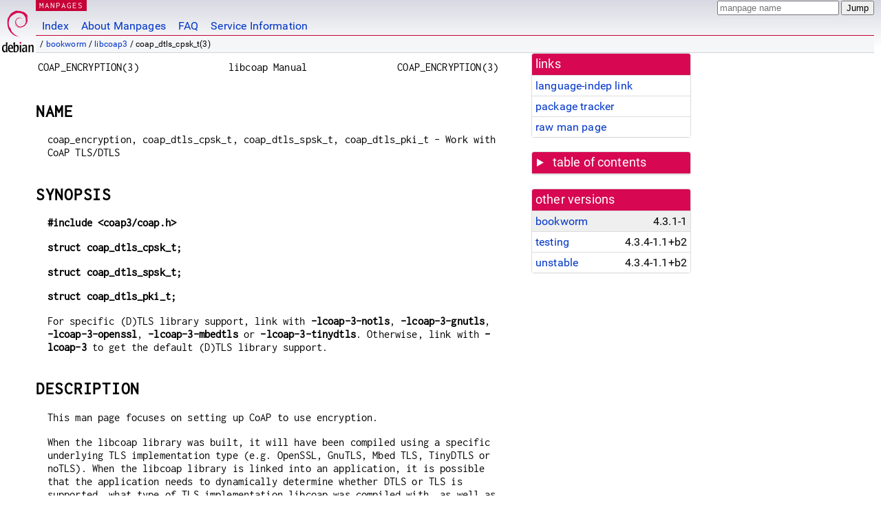

--- FILE ---
content_type: text/html; charset=utf-8
request_url: https://manpages.debian.org/bookworm/libcoap3/coap_dtls_cpsk_t.3.en.html
body_size: 14859
content:
<!DOCTYPE html>
<html lang="en">
<head>
<meta charset="UTF-8">
<meta name="viewport" content="width=device-width, initial-scale=1.0">
<title>coap_dtls_cpsk_t(3) — libcoap3 — Debian bookworm — Debian Manpages</title>
<style type="text/css">
@font-face {
  font-family: 'Inconsolata';
  src: local('Inconsolata'), url(/Inconsolata.woff2) format('woff2'), url(/Inconsolata.woff) format('woff');
  font-display: swap;
}

@font-face {
  font-family: 'Roboto';
  font-style: normal;
  font-weight: 400;
  src: local('Roboto'), local('Roboto Regular'), local('Roboto-Regular'), url(/Roboto-Regular.woff2) format('woff2'), url(/Roboto-Regular.woff) format('woff');
  font-display: swap;
}

body {
	color: #000;
	background-color: white;
	background-image: linear-gradient(to bottom, #d7d9e2, #fff 70px);
	background-position: 0 0;
	background-repeat: repeat-x;
	font-family: sans-serif;
	font-size: 100%;
	line-height: 1.2;
	letter-spacing: 0.15px;
	margin: 0;
	padding: 0;
}

#header {
	padding: 0 10px 0 52px;
}

#logo {
	position: absolute;
	top: 0;
	left: 0;
	border-left: 1px solid transparent;
	border-right: 1px solid transparent;
	border-bottom: 1px solid transparent;
	width: 50px;
	height: 5.07em;
	min-height: 65px;
}

#logo a {
	display: block;
	height: 100%;
}

#logo img {
	margin-top: 5px;
	position: absolute;
	bottom: 0.3em;
	overflow: auto;
	border: 0;
}

p.section {
	margin: 0;
	padding: 0 5px 0 5px;
	font-size: 13px;
	line-height: 16px;
	color: white;
	letter-spacing: 0.08em;
	position: absolute;
	top: 0px;
	left: 52px;
	background-color: #c70036;
}

p.section a {
	color: white;
	text-decoration: none;
}

.hidecss {
	display: none;
}

#searchbox {
	text-align:left;
	line-height: 1;
	margin: 0 10px 0 0.5em;
	padding: 1px 0 1px 0;
	position: absolute;
	top: 0;
	right: 0;
	font-size: .75em;
}

#navbar {
	border-bottom: 1px solid #c70036;
}

#navbar ul {
	margin: 0;
	padding: 0;
	overflow: hidden;
}

#navbar li {
	list-style: none;
	float: left;
}

#navbar a {
	display: block;
	padding: 1.75em .5em .25em .5em;
	color: #0035c7;
	text-decoration: none;
	border-left: 1px solid transparent;
	border-right: 1px solid transparent;
}

#navbar a:hover
, #navbar a:visited:hover {
	background-color: #f5f6f7;
	border-left: 1px solid  #d2d3d7;
	border-right: 1px solid #d2d3d7;
	text-decoration: underline;
}

a:link {
	color: #0035c7;
}

a:visited {
	color: #54638c;
}

#breadcrumbs {
	line-height: 2;
	min-height: 20px;
	margin: 0;
	padding: 0;
	font-size: 0.75em;
	background-color: #f5f6f7;
	border-bottom: 1px solid #d2d3d7;
}

#breadcrumbs:before {
	margin-left: 0.5em;
	margin-right: 0.5em;
}

#content {
    margin: 0 10px 0 52px;
    display: flex;
    flex-direction: row;
    word-wrap: break-word;
}

.paneljump {
    background-color: #d70751;
    padding: 0.5em;
    border-radius: 3px;
    margin-right: .5em;
    display: none;
}

.paneljump a,
.paneljump a:visited,
.paneljump a:hover,
.paneljump a:focus {
    color: white;
}

@media all and (max-width: 800px) {
    #content {
	flex-direction: column;
	margin: 0.5em;
    }
    .paneljump {
	display: block;
    }
}

.panels {
    display: block;
    order: 2;
}

.maincontent {
    width: 100%;
    max-width: 80ch;
    order: 1;
}

.mandoc {
    font-family: monospace;
    font-size: 1.04rem;
}

.mandoc pre {
    white-space: pre-wrap;
}

#footer {
	border: 1px solid #dfdfe0;
	border-left: 0;
	border-right: 0;
	background-color: #f5f6f7;
	padding: 1em;
	margin: 1em 10px 0 52px;
	font-size: 0.75em;
	line-height: 1.5em;
}

hr {
	border-top: 1px solid #d2d3d7;
	border-bottom: 1px solid white;
	border-left: 0;
	border-right: 0;
	margin: 1.4375em 0 1.5em 0;
	height: 0;
	background-color: #bbb;
}

#content p {
    padding-left: 1em;
}

 

a, a:hover, a:focus, a:visited {
    color: #0530D7;
    text-decoration: none;
}

 
.panel {
  padding: 15px;
  margin-bottom: 20px;
  background-color: #ffffff;
  border: 1px solid #dddddd;
  border-radius: 4px;
  -webkit-box-shadow: 0 1px 1px rgba(0, 0, 0, 0.05);
          box-shadow: 0 1px 1px rgba(0, 0, 0, 0.05);
}

.panel-heading, .panel details {
  margin: -15px -15px 0px;
  background-color: #d70751;
  border-bottom: 1px solid #dddddd;
  border-top-right-radius: 3px;
  border-top-left-radius: 3px;
}

.panel-heading, .panel summary {
  padding: 5px 5px;
  font-size: 17.5px;
  font-weight: 500;
  color: #ffffff;
  outline-style: none;
}

.panel summary {
    padding-left: 7px;
}

summary, details {
    display: block;
}

.panel details ul {
  margin: 0;
}

.panel-footer {
  padding: 5px 5px;
  margin: 15px -15px -15px;
  background-color: #f5f5f5;
  border-top: 1px solid #dddddd;
  border-bottom-right-radius: 3px;
  border-bottom-left-radius: 3px;
}
.panel-info {
  border-color: #bce8f1;
}

.panel-info .panel-heading {
  color: #3a87ad;
  background-color: #d9edf7;
  border-color: #bce8f1;
}


.list-group {
  padding-left: 0;
  margin-bottom: 20px;
  background-color: #ffffff;
}

.list-group-item {
  position: relative;
  display: block;
  padding: 5px 5px 5px 5px;
  margin-bottom: -1px;
  border: 1px solid #dddddd;
}

.list-group-item > .list-item-key {
  min-width: 27%;
  display: inline-block;
}
.list-group-item > .list-item-key.versions-repository {
  min-width: 40%;
}
.list-group-item > .list-item-key.versioned-links-version {
  min-width: 40%
}


.versioned-links-icon {
  margin-right: 2px;
}
.versioned-links-icon a {
  color: black;
}
.versioned-links-icon a:hover {
  color: blue;
}
.versioned-links-icon-inactive {
  opacity: 0.5;
}

.list-group-item:first-child {
  border-top-right-radius: 4px;
  border-top-left-radius: 4px;
}

.list-group-item:last-child {
  margin-bottom: 0;
  border-bottom-right-radius: 4px;
  border-bottom-left-radius: 4px;
}

.list-group-item-heading {
  margin-top: 0;
  margin-bottom: 5px;
}

.list-group-item-text {
  margin-bottom: 0;
  line-height: 1.3;
}

.list-group-item:hover {
  background-color: #f5f5f5;
}

.list-group-item.active a {
  z-index: 2;
}

.list-group-item.active {
  background-color: #efefef;
}

.list-group-flush {
  margin: 15px -15px -15px;
}
.panel .list-group-flush {
  margin-top: -1px;
}

.list-group-flush .list-group-item {
  border-width: 1px 0;
}

.list-group-flush .list-group-item:first-child {
  border-top-right-radius: 0;
  border-top-left-radius: 0;
}

.list-group-flush .list-group-item:last-child {
  border-bottom: 0;
}

 

.panel {
float: right;
clear: right;
min-width: 200px;
}

.toc {
     
    width: 200px;
}

.toc li {
    font-size: 98%;
    letter-spacing: 0.02em;
    display: flex;
}

.otherversions {
     
    width: 200px;
}

.otherversions li,
.otherlangs li {
    display: flex;
}

.otherversions a,
.otherlangs a {
    flex-shrink: 0;
}

.pkgversion,
.pkgname,
.toc a {
    text-overflow: ellipsis;
    overflow: hidden;
    white-space: nowrap;
}

.pkgversion,
.pkgname {
    margin-left: auto;
    padding-left: 1em;
}

 

.mandoc {
     
    overflow: hidden;
    margin-top: .5em;
    margin-right: 45px;
}
table.head, table.foot {
    width: 100%;
}
.head-vol {
    text-align: center;
}
.head-rtitle {
    text-align: right;
}

 
.spacer, .Pp {
    min-height: 1em;
}

pre {
    margin-left: 2em;
}

.anchor {
    margin-left: .25em;
    visibility: hidden;
}

h1:hover .anchor,
h2:hover .anchor,
h3:hover .anchor,
h4:hover .anchor,
h5:hover .anchor,
h6:hover .anchor {
    visibility: visible;
}

h1, h2, h3, h4, h5, h6 {
    letter-spacing: .07em;
    margin-top: 1.5em;
    margin-bottom: .35em;
}

h1 {
    font-size: 150%;
}

h2 {
    font-size: 125%;
}

@media print {
    #header, #footer, .panel, .anchor, .paneljump {
	display: none;
    }
    #content {
	margin: 0;
    }
    .mandoc {
	margin: 0;
    }
}

 
 

.Bd { }
.Bd-indent {	margin-left: 3.8em; }

.Bl-bullet {	list-style-type: disc;
		padding-left: 1em; }
.Bl-bullet > li { }
.Bl-dash {	list-style-type: none;
		padding-left: 0em; }
.Bl-dash > li:before {
		content: "\2014  "; }
.Bl-item {	list-style-type: none;
		padding-left: 0em; }
.Bl-item > li { }
.Bl-compact > li {
		margin-top: 0em; }

.Bl-enum {	padding-left: 2em; }
.Bl-enum > li { }
.Bl-compact > li {
		margin-top: 0em; }

.Bl-diag { }
.Bl-diag > dt {
		font-style: normal;
		font-weight: bold; }
.Bl-diag > dd {
		margin-left: 0em; }
.Bl-hang { }
.Bl-hang > dt { }
.Bl-hang > dd {
		margin-left: 5.5em; }
.Bl-inset { }
.Bl-inset > dt { }
.Bl-inset > dd {
		margin-left: 0em; }
.Bl-ohang { }
.Bl-ohang > dt { }
.Bl-ohang > dd {
		margin-left: 0em; }
.Bl-tag {	margin-left: 5.5em; }
.Bl-tag > dt {
		float: left;
		margin-top: 0em;
		margin-left: -5.5em;
		padding-right: 1.2em;
		vertical-align: top; }
.Bl-tag > dd {
		clear: both;
		width: 100%;
		margin-top: 0em;
		margin-left: 0em;
		vertical-align: top;
		overflow: auto; }
.Bl-compact > dt {
		margin-top: 0em; }

.Bl-column { }
.Bl-column > tbody > tr { }
.Bl-column > tbody > tr > td {
		margin-top: 1em; }
.Bl-compact > tbody > tr > td {
		margin-top: 0em; }

.Rs {		font-style: normal;
		font-weight: normal; }
.RsA { }
.RsB {		font-style: italic;
		font-weight: normal; }
.RsC { }
.RsD { }
.RsI {		font-style: italic;
		font-weight: normal; }
.RsJ {		font-style: italic;
		font-weight: normal; }
.RsN { }
.RsO { }
.RsP { }
.RsQ { }
.RsR { }
.RsT {		text-decoration: underline; }
.RsU { }
.RsV { }

.eqn { }
.tbl { }

.HP {		margin-left: 3.8em;
		text-indent: -3.8em; }

 

table.Nm { }
code.Nm {	font-style: normal;
		font-weight: bold;
		font-family: inherit; }
.Fl {		font-style: normal;
		font-weight: bold;
		font-family: inherit; }
.Cm {		font-style: normal;
		font-weight: bold;
		font-family: inherit; }
.Ar {		font-style: italic;
		font-weight: normal; }
.Op {		display: inline; }
.Ic {		font-style: normal;
		font-weight: bold;
		font-family: inherit; }
.Ev {		font-style: normal;
		font-weight: normal;
		font-family: monospace; }
.Pa {		font-style: italic;
		font-weight: normal; }

 

.Lb { }
code.In {	font-style: normal;
		font-weight: bold;
		font-family: inherit; }
a.In { }
.Fd {		font-style: normal;
		font-weight: bold;
		font-family: inherit; }
.Ft {		font-style: italic;
		font-weight: normal; }
.Fn {		font-style: normal;
		font-weight: bold;
		font-family: inherit; }
.Fa {		font-style: italic;
		font-weight: normal; }
.Vt {		font-style: italic;
		font-weight: normal; }
.Va {		font-style: italic;
		font-weight: normal; }
.Dv {		font-style: normal;
		font-weight: normal;
		font-family: monospace; }
.Er {		font-style: normal;
		font-weight: normal;
		font-family: monospace; }

 

.An { }
.Lk { }
.Mt { }
.Cd {		font-style: normal;
		font-weight: bold;
		font-family: inherit; }
.Ad {		font-style: italic;
		font-weight: normal; }
.Ms {		font-style: normal;
		font-weight: bold; }
.St { }
.Ux { }

 

.Bf {		display: inline; }
.No {		font-style: normal;
		font-weight: normal; }
.Em {		font-style: italic;
		font-weight: normal; }
.Sy {		font-style: normal;
		font-weight: bold; }
.Li {		font-style: normal;
		font-weight: normal;
		font-family: monospace; }
body {
  font-family: 'Roboto', sans-serif;
}

.mandoc, .mandoc pre, .mandoc code, p.section {
  font-family: 'Inconsolata', monospace;
}

</style>
<link rel="search" title="Debian manpages" type="application/opensearchdescription+xml" href="/opensearch.xml">
</head>
<body>
<div id="header">
   <div id="upperheader">
   <div id="logo">
  <a href="https://www.debian.org/" title="Debian Home"><img src="/openlogo-50.svg" alt="Debian" width="50" height="61"></a>
  </div>
  <p class="section"><a href="/">MANPAGES</a></p>
  <div id="searchbox">
    <form action="https://dyn.manpages.debian.org/jump" method="get">
      <input type="hidden" name="suite" value="bookworm">
      <input type="hidden" name="binarypkg" value="libcoap3">
      <input type="hidden" name="section" value="3">
      <input type="hidden" name="language" value="en">
      <input type="text" name="q" placeholder="manpage name" required>
      <input type="submit" value="Jump">
    </form>
  </div>
 </div>
<div id="navbar">
<p class="hidecss"><a href="#content">Skip Quicknav</a></p>
<ul>
   <li><a href="/">Index</a></li>
   <li><a href="/about.html">About Manpages</a></li>
   <li><a href="/faq.html">FAQ</a></li>
   <li><a href="https://wiki.debian.org/manpages.debian.org">Service Information</a></li>
</ul>
</div>
   <p id="breadcrumbs">&nbsp;
     
     &#x2F; <a href="/contents-bookworm.html">bookworm</a>
     
     
     
     &#x2F; <a href="/bookworm/libcoap3/index.html">libcoap3</a>
     
     
     
     &#x2F; coap_dtls_cpsk_t(3)
     
     </p>
</div>
<div id="content">


<div class="panels" id="panels">
<div class="panel" role="complementary">
<div class="panel-heading" role="heading">
links
</div>
<div class="panel-body">
<ul class="list-group list-group-flush">
<li class="list-group-item">
<a href="/bookworm/libcoap3/coap_dtls_cpsk_t.3">language-indep link</a>
</li>
<li class="list-group-item">
<a href="https://tracker.debian.org/pkg/libcoap3">package tracker</a>
</li>
<li class="list-group-item">
<a href="/bookworm/libcoap3/coap_dtls_cpsk_t.3.en.gz">raw man page</a>
</li>
</ul>
</div>
</div>

<div class="panel toc" role="complementary" style="padding-bottom: 0">
<details>
<summary>
table of contents
</summary>
<div class="panel-body">
<ul class="list-group list-group-flush">

<li class="list-group-item">
  <a class="toclink" href="#NAME" title="NAME">NAME</a>
</li>

<li class="list-group-item">
  <a class="toclink" href="#SYNOPSIS" title="SYNOPSIS">SYNOPSIS</a>
</li>

<li class="list-group-item">
  <a class="toclink" href="#DESCRIPTION" title="DESCRIPTION">DESCRIPTION</a>
</li>

<li class="list-group-item">
  <a class="toclink" href="#PSK_CLIENT_INFORMATION" title="PSK CLIENT INFORMATION">PSK CLIENT INFORMATION</a>
</li>

<li class="list-group-item">
  <a class="toclink" href="#PSK_SERVER_INFORMATION" title="PSK SERVER INFORMATION">PSK SERVER INFORMATION</a>
</li>

<li class="list-group-item">
  <a class="toclink" href="#PKI/RPK_CLIENT_AND_SERVER_INFORMATION" title="PKI/RPK CLIENT AND SERVER INFORMATION">PKI/RPK CLIENT AND SERVER INFORMATION</a>
</li>

<li class="list-group-item">
  <a class="toclink" href="#EXAMPLES" title="EXAMPLES">EXAMPLES</a>
</li>

<li class="list-group-item">
  <a class="toclink" href="#SEE_ALSO" title="SEE ALSO">SEE ALSO</a>
</li>

<li class="list-group-item">
  <a class="toclink" href="#FURTHER_INFORMATION" title="FURTHER INFORMATION">FURTHER INFORMATION</a>
</li>

<li class="list-group-item">
  <a class="toclink" href="#BUGS" title="BUGS">BUGS</a>
</li>

<li class="list-group-item">
  <a class="toclink" href="#AUTHORS" title="AUTHORS">AUTHORS</a>
</li>

</ul>
</div>
</details>
</div>

<div class="panel otherversions" role="complementary">
<div class="panel-heading" role="heading">
other versions
</div>
<div class="panel-body">
<ul class="list-group list-group-flush">

<li class="list-group-item active">
<a href="/bookworm/libcoap3/coap_dtls_cpsk_t.3.en.html">bookworm</a> <span class="pkgversion" title="4.3.1-1">4.3.1-1</span>
</li>

<li class="list-group-item">
<a href="/testing/libcoap3t64/coap_dtls_cpsk_t.3.en.html">testing</a> <span class="pkgversion" title="4.3.4-1.1&#43;b2">4.3.4-1.1&#43;b2</span>
</li>

<li class="list-group-item">
<a href="/unstable/libcoap3t64/coap_dtls_cpsk_t.3.en.html">unstable</a> <span class="pkgversion" title="4.3.4-1.1&#43;b2">4.3.4-1.1&#43;b2</span>
</li>

</ul>
</div>
</div>






</div>

<div class="maincontent">
<p class="paneljump"><a href="#panels">Scroll to navigation</a></p>
<div class="mandoc">
<table class="head">
  <tbody><tr>
    <td class="head-ltitle">COAP_ENCRYPTION(3)</td>
    <td class="head-vol">libcoap Manual</td>
    <td class="head-rtitle">COAP_ENCRYPTION(3)</td>
  </tr>
</tbody></table>
<div class="manual-text">
<section class="Sh">
<h1 class="Sh" id="NAME">NAME<a class="anchor" href="#NAME">¶</a></h1>
<p class="Pp">coap_encryption, coap_dtls_cpsk_t, coap_dtls_spsk_t,
    coap_dtls_pki_t - Work with CoAP TLS/DTLS</p>
</section>
<section class="Sh">
<h1 class="Sh" id="SYNOPSIS">SYNOPSIS<a class="anchor" href="#SYNOPSIS">¶</a></h1>
<p class="Pp"><b>#include &lt;coap3/coap.h&gt;</b></p>
<p class="Pp"><b>struct coap_dtls_cpsk_t;</b></p>
<p class="Pp"><b>struct coap_dtls_spsk_t;</b></p>
<p class="Pp"><b>struct coap_dtls_pki_t;</b></p>
<p class="Pp">For specific (D)TLS library support, link with
    <b>-lcoap-3-notls</b>, <b>-lcoap-3-gnutls</b>, <b>-lcoap-3-openssl</b>,
    <b>-lcoap-3-mbedtls</b> or <b>-lcoap-3-tinydtls</b>. Otherwise, link with
    <b>-lcoap-3</b> to get the default (D)TLS library support.</p>
</section>
<section class="Sh">
<h1 class="Sh" id="DESCRIPTION">DESCRIPTION<a class="anchor" href="#DESCRIPTION">¶</a></h1>
<p class="Pp">This man page focuses on setting up CoAP to use encryption.</p>
<p class="Pp">When the libcoap library was built, it will have been compiled
    using a specific underlying TLS implementation type (e.g. OpenSSL, GnuTLS,
    Mbed TLS, TinyDTLS or noTLS). When the libcoap library is linked into an
    application, it is possible that the application needs to dynamically
    determine whether DTLS or TLS is supported, what type of TLS implementation
    libcoap was compiled with, as well as detect what is the version of the
    currently loaded TLS library.</p>
<p class="Pp"><b>NOTE:</b> If OpenSSL is being used, then the minimum supported
    OpenSSL library version is 1.1.0.</p>
<p class="Pp"><b>NOTE:</b> If GnuTLS is being used, then the minimum GnuTLS
    library version is 3.3.0.</p>
<p class="Pp"><b>NOTE:</b> If Mbed TLS is being used, then the minimum Mbed TLS
    library version is 2.7.10.</p>
<p class="Pp"><b>NOTE:</b> If GnuTLS is going to interoperate with TinyDTLS,
    then a minimum revision of GnuTLS 3.5.5 which supports CCM algorithms is
    required by TinyDTLS as TinyDTLS currently only supports CCM.</p>
<p class="Pp"><b>NOTE:</b> For Raw Public Key support, GnuTLS library version
    must be 3.6.6 or later. TinyDTLS only supports
    TLS_ECDHE_ECDSA_WITH_AES_128_CCM_8, curve secp256r1 and hash SHA-256. There
    currently is no OpenSSL or Mbed TLS RPK support (respective library
    limitations).</p>
<p class="Pp">Network traffic can be un-encrypted or encrypted with libcoap if
    there is an underlying TLS library.</p>
<p class="Pp">If TLS is going to be used for encrypting the network traffic,
    then the TLS information for Pre-Shared Keys (PSK), Public Key
    Infrastructure (PKI) or Raw Public Key (RPK) needs to be configured before
    any network traffic starts to flow. For Servers, this has to be done before
    the Endpoint is created, for Clients, this is done during the Client Session
    set up.</p>
<p class="Pp">For Servers, all the encryption information is held internally by
    the TLS Context level and the CoAP Context level as the Server is listening
    for new incoming traffic based on the Endpoint definition. The TLS and CoAP
    session will not get built until the new traffic starts, which is done by
    the libcoap library, with the session having a reference count of 1.</p>
<p class="Pp">For Clients, all the encryption information will be held
    internally by the TLS Context and/or TLS Session level and internally by the
    CoAP Session level.</p>
<p class="Pp">In principle the set-up sequence for CoAP Servers looks like</p>
<p class="Pp"></p>
<div class="Bd-indent">
<pre>coap_new_context()
coap_context_set_pki_root_cas() - if the root CAs need to be updated and PKI
coap_context_set_pki() and/or coap_context_set_psk2() - if encryption is required
coap_new_endpoint()</pre>
</div>
<p class="Pp">Multiple endpoints can be set up per Context, each listening for a
    new traffic flow with different TCP/UDP protocols, TLS protocols, port
    numbers etc. When a new traffic flow is started, then the CoAP library will
    create and start a new server session.</p>
<p class="Pp">In principle the set-up sequence for CoAP Clients looks like</p>
<p class="Pp"></p>
<div class="Bd-indent">
<pre>coap_new_context()
coap_context_set_pki_root_cas() - if the root CAs need to be updated and PKI
coap_new_client_session(), coap_new_client_session_pki() or coap_new_client_session_psk2()</pre>
</div>
<p class="Pp">Multiple client sessions are supported per Context.</p>
<p class="Pp">Due to the nature of TLS, there are Callbacks that are invoked as
    the TLS session negotiates encryption algorithms, encryption keys etc. Where
    possible, the CoAP layer handles all this automatically based on different
    configuration options passed in by the coap_context_set_pki(),
    coap_new_client_session_pki(), coap_context_set_psk2() and
    coap_new_client_session_psk2() functions.</p>
</section>
<section class="Sh">
<h1 class="Sh" id="PSK_CLIENT_INFORMATION">PSK CLIENT INFORMATION<a class="anchor" href="#PSK_CLIENT_INFORMATION">¶</a></h1>
<p class="Pp">For Client PSK setup, the required information needs to be
    provided in the setup calls with optional application callbacks defined to
    update the Identity and PSK. Initially, the Client has to provide an
    Identity and a Pre-Shared Key.</p>
<p class="Pp">Libcoap will put the Identity and Pre-Shared Key as appropriate
    into the TLS environment.</p>
<p class="Pp"><b>SECTION: PSK Client: coap_dtls_cpsk_t</b></p>
<p class="Pp"></p>
<div class="Bd-indent">
<pre>typedef struct coap_dtls_cpsk_t {
<br/>
  uint8_t version; /** Set to COAP_DTLS_CPSK_SETUP_VERSION
<br/>
                       to support the version of the struct */
<br/>
  /* Options to enable different TLS functionality in libcoap */
<br/>
  uint8_t reserved[7];             /* Reserved - must be set to 0 for
<br/>
                                      future compatibility */
<br/>
  /** Identity Hint check callback function.
<br/>
   * If not NULL, is called when the Identity Hint (TLS1.2 or earlier) is
<br/>
   * provided by the server.
<br/>
   * The appropriate Identity and Pre-Shared Key to use can then be returned.
<br/>
   */
<br/>
  coap_dtls_ih_callback_t validate_ih_call_back;
<br/>
  void *ih_call_back_arg;  /* Passed in to the Identity Hint callback
<br/>
                              function */
<br/>
  char* client_sni;    /*  If not NULL, SNI to use in client TLS setup.
<br/>
                           Owned by the client app and must remain valid
<br/>
                           during the call to coap_new_client_session_pki().
<br/>
                           Note: Not supported by TinyDTLS. */
<br/>
  coap_dtls_cpsk_info_t psk_info;  /* Client PSK definition */
} coap_dtls_cpsk_t;</pre>
</div>
<p class="Pp">More detailed explanation of the coap_dtls_cpsk_t structure
    follows.</p>
<p class="Pp"><b>WARNING</b>: For all the parameter definitions that are
    pointers to other locations, these locations must remain valid during the
    lifetime of all the underlying TLS sessions that are, or will get created
    based on this PSK definition.</p>
<p class="Pp"><b>SECTION: PSK Client: coap_dtls_cpsk_t: Version</b></p>
<p class="Pp"></p>
<div class="Bd-indent">
<pre>#define COAP_DTLS_CPSK_SETUP_VERSION 1 /**&lt; Latest CPSK setup version */</pre>
</div>
<p class="Pp"><b>version</b> is set to COAP_DTLS_CPSK_SETUP_VERSION. This will
    then allow support for different versions of the coap_dtls_cpsk_t structure
    in the future.</p>
<p class="Pp"><b>SECTION: PSK Client: coap_dtls_cpsk_t: Reserved</b></p>
<p class="Pp"><b>reserved</b> All must be set to 0. Future functionality updates
    will make use of these reserved definitions.</p>
<p class="Pp"><b>SECTION: PSK Client: coap_dtls_cpsk_t: Identity Hint
    Callback</b></p>
<p class="Pp"></p>
<div class="Bd-indent">
<pre>/**
<br/>
 * Identity Hint Validation callback that can be set up by
<br/>
 * coap_new_client_session_psk2().
<br/>
 * Invoked when libcoap has done the validation checks at the TLS level,
<br/>
 * but the application needs to check that the Identity Hint is allowed, and
<br/>
 * needs to use the appropriate PSK information for the (D)TLS session.
<br/>
 * Note: Identity Hint is not supported in (D)TLS1.3.
<br/>
 *
<br/>
 * @param hint  The server provided Identity Hint
<br/>
 * @param coap_session  The CoAP session associated with the Identity Hint
<br/>
 * @param arg  The same as was passed into coap_new_client_session_psk2()
<br/>
 *             in setup_data-&gt;ih_call_back_arg
<br/>
 *
<br/>
 * @return New coap_dtls_cpsk_info_t object or @c NULL on error.
<br/>
 */
typedef const coap_dtls_cpsk_info_t *(*coap_dtls_ih_callback_t)(
<br/>
                                coap_str_const_t *hint,
<br/>
                                coap_session_t *coap_session,
<br/>
                                void *arg);</pre>
</div>
<p class="Pp"><b>validate_ih_call_back</b> points to an application provided
    Identity Hint callback function or NULL. The application can make use of
    this Identity Hint information to decide what Identity and Pre-Shared Key
    should be used for this session. The Callback returns the new
    coap_dtls_cpsk_info_t on success, or NULL if the Identity Hint is
    unacceptable.</p>
<p class="Pp"><b>NOTE:</b> The Server may not provide a hint, or a zero length
    hint to indicate there is no hint. In this case the initially provided
    Identity and Pre-Shared Key should be used.</p>
<p class="Pp"><b>ih_call_back_arg</b> points to a user defined set of data that
    will get passed in to the validate_ih_call_back() function’s arg
    parameter and can be used by that function. An example would be a set of
    Identity Hints that map into new Identity / Pre-Shared Key to use.</p>
<p class="Pp"><b>SECTION: PSK Client: coap_dtls_cpsk_t: Subject Name Indicator
    (SNI) Definition</b></p>
<p class="Pp"><b>client_sni</b> points to the SNI name that will be added in as
    a TLS extension, if not NULL. This typically is the DNS name of the server
    that the client is trying to contact. The server is then able to decide,
    based on the name in the SNI extension, whether, for example, a different
    Hint and/or Pre-Shared Key is to be used.</p>
<p class="Pp">Note: Not supported by TinyDTLS.</p>
<p class="Pp"><b>SECTION: PSK Client: coap_dtls_cpsk_t: PSK Client
    Definitions</b></p>
<p class="Pp"></p>
<div class="Bd-indent">
<pre>typedef struct coap_dtls_cpsk_info_t {
<br/>
  coap_bin_const_t identity; /* The Identity */
<br/>
  coap_bin_const_t key;      /* The Pre-Shared Key */
} coap_dtls_cpsk_info_t;</pre>
</div>
<p class="Pp"><b>identity</b> defines the Identity to use.</p>
<p class="Pp"><b>key</b> defines the Pre-Shared Key to use</p>
</section>
<section class="Sh">
<h1 class="Sh" id="PSK_SERVER_INFORMATION">PSK SERVER INFORMATION<a class="anchor" href="#PSK_SERVER_INFORMATION">¶</a></h1>
<p class="Pp">For PSK setup, the required information needs to be provided in
    the setup calls with optional application Callbacks defined to update the
    Identity Hint and Pre-SHared Key. Initially, the Server has to provided with
    an (optional) Identity Hint and a (required) Pre-Shared Key.</p>
<p class="Pp">Libcoap will put the Hint and Pre-Shared Key as appropriate into
    the TLS environment.</p>
<p class="Pp"><b>SECTION: PSK Server: coap_dtls_spsk_t</b></p>
<p class="Pp"></p>
<div class="Bd-indent">
<pre>typedef struct coap_dtls_spsk_t {
<br/>
  uint8_t version; /** Set to COAP_DTLS_SPSK_SETUP_VERSION
<br/>
                       to support the version of the struct */
<br/>
  /* Options to enable different TLS functionality in libcoap */
<br/>
  uint8_t reserved[7];             /* Reserved - must be set to 0 for
<br/>
                                      future compatibility */
<br/>
  /** Identity check callback function.
<br/>
   * If not @p NULL, is called when the Identity is provided by the client.
<br/>
   *  The appropriate Pre-Shared Key to use can then be returned.
<br/>
   */
<br/>
  coap_dtls_id_callback_t validate_id_call_back;
<br/>
  void *id_call_back_arg;  /* Passed in to the Identity callback function */
<br/>
  /** SNI check callback function.
<br/>
   * If not @p NULL, called if the SNI is not previously seen and exexuted
<br/>
   * prior to sending an Identity Hint back to the client so that the
<br/>
   * appropriate PSK information can be used based on the requesting SNI.
<br/>
   */
<br/>
  coap_dtls_psk_sni_callback_t validate_sni_call_back;
<br/>
  void *sni_call_back_arg;  /* Passed in to the SNI callback function */
<br/>
  coap_dtls_spsk_info_t psk_info;  /* Server PSK definition */
} coap_dtls_spsk_t;</pre>
</div>
<p class="Pp">More detailed explanation of the coap_dtls_spsk_t structure
    follows.</p>
<p class="Pp"><b>WARNING</b>: For all the parameter definitions that are
    pointers to other locations, these locations must remain valid during the
    lifetime of all the underlying TLS sessions that are, or will get created
    based on this PSK definition.</p>
<p class="Pp"><b>SECTION: PSK Server: coap_dtls_spsk_t: Version</b></p>
<p class="Pp"></p>
<div class="Bd-indent">
<pre>#define COAP_DTLS_SPSK_SETUP_VERSION 1 /**&lt; Latest SPSK setup version */</pre>
</div>
<p class="Pp"><b>version</b> is set to COAP_DTLS_SPSK_SETUP_VERSION. This will
    then allow support for different versions of the coap_dtls_spsk_t structure
    in the future.</p>
<p class="Pp"><b>SECTION: PSK Server: coap_dtls_spsk_t: Reserved</b></p>
<p class="Pp"><b>reserved</b> All must be set to 0. Future functionality updates
    will make use of these reserved definitions.</p>
<p class="Pp"><b>SECTION: PSK Server: coap_dtls_spsk_t: Identity Validation
    Callback</b></p>
<p class="Pp"></p>
<div class="Bd-indent">
<pre>/**
<br/>
 * Identity Validation callback that can be set up by
<br/>
 * coap_context_set_psk2().
<br/>
 * Invoked when libcoap has done the validation checks at the TLS level,
<br/>
 * but the application needs to check that the Identity is allowed, and
<br/>
 * needs to use the appropriate Pre-Shared Key for the (D)TLS session.
<br/>
 *
<br/>
 * @param identity  The client provided Identity (should be NULL terminated)
<br/>
 * @param coap_session  The CoAP session associated with the Identity Hint
<br/>
 * @param arg  The same as was passed into coap_context_set_psk2()
<br/>
 *             in setup_data-&gt;id_call_back_arg
<br/>
 *
<br/>
 * @return New coap_bin_const_t Pre-Shared Key object or @c NULL on error.
<br/>
 */
typedef const coap_bin_const_t *(*coap_dtls_id_callback_t)(
<br/>
                                 coap_bin_const_t *identity,
<br/>
                                 coap_session_t *coap_session,
<br/>
                                 void *arg);</pre>
</div>
<p class="Pp"><b>WARNING:</b> If both <b>validate_id_call_back</b> and
    <b>validate_sni_call_back</b> are defined, validate_id_call_back() is
    invoked after validate_sni_call_back(), and so if the Pre-Shared Key is
    changed in validate_sni_call_back(), validate_id_call_back() needs to be
    sure that the appropriate Pre-Shared Key is provided.</p>
<p class="Pp"><b>validate_id_call_back</b> points to an application provided
    Identity callback function or NULL. The application can make use of this
    Identity information to decide what PSK should be used for this session. The
    Callback returns the new coap_bin_const_t Pre-Shared Key on success, or NULL
    if the Identity is unacceptable.</p>
<p class="Pp"><b>NOTE:</b> The Client may be using a binary Identity that
    contains an embedded zero. However OpenSSL and GnuTLS do not currently
    support this.</p>
<p class="Pp"><b>id_call_back_arg</b> points to a user defined set of data that
    will get passed in to the validate_id_call_back() function and can be used
    by that function. An example would be a set of Identities that map into new
    Pre-Shared Keys to use.</p>
<p class="Pp"><b>SECTION: PSK Server: coap_dtls_spsk_t: Subject Name Identifier
    (SNI) Callback</b></p>
<p class="Pp"></p>
<div class="Bd-indent">
<pre>/**
<br/>
 * PSK SNI callback that can be set up by coap_context_set_psk2().
<br/>
 * Invoked when libcoap has done the validation checks at the TLS level,
<br/>
 * but the application needs to check that the SNI is allowed, and needs
<br/>
 * to use the appropriate PSK information for the (D)TLS session.
<br/>
 *
<br/>
 * @param sni  The client provided SNI
<br/>
 * @param coap_session  The CoAP session associated with the SNI
<br/>
 * @param arg  The same as was passed into coap_new_client_session_psk2()
<br/>
 *             in setup_data-&gt;sni_call_back_arg
<br/>
 *
<br/>
 * @return New coap_dtls_spsk_info_t object or @c NULL on error.
<br/>
 */
typedef const coap_dtls_spsk_info_t *(*coap_dtls_psk_sni_callback_t)(
<br/>
                                 const char *sni,
<br/>
                                 coap_session_t *coap_session,
<br/>
                                 void *arg);</pre>
</div>
<p class="Pp"><b>validate_sni_call_back</b> points to an application provided
    SNI callback checking function or NULL. The application can make use of this
    SNI information to decide whether the SNI is valid, and hence what new Hint
    and Pre-Shared Key to use. Thus it is possible for the coap server to host
    multiple domains with different Hints and PSKs allocated to each SNI domain.
    The Callback returns a coap_dtls_spsk_info_t pointer to the Hint and
    Pre-Shared Key to use for this SNI, or NULL if the connection is to get
    rejected. Libcoap remembers the association between a specific SNI and Hint
    Pre-Shared Key set and will only invoke this callback if the SNI is
  unknown.</p>
<p class="Pp">Note: Not supported by TinyDTLS.</p>
<p class="Pp"><b>sni_call_back_arg</b> points to a user defined set of data that
    will get passed in to the validate_sni_call_back() function and can be used
    by that function. An example would be a set of SNIs that are allowed with
    their matching Hint + Pre-Shared Key sets.</p>
<p class="Pp"><b>SECTION: PSK Server: coap_dtls_spsk_t: PSK Information
    Definitions</b></p>
<p class="Pp"></p>
<div class="Bd-indent">
<pre>typedef struct coap_dtls_spsk_info_t {
<br/>
  coap_bin_const_t hint; /* The identity hint to use */
<br/>
  coap_bin_const_t key;  /* The Pre-Shared Key to use */
} coap_dtls_spsk_info_t;</pre>
</div>
<p class="Pp"><b>identity</b> defines the Identity Hint to use.</p>
<p class="Pp"><b>key</b> defines the Pre-Shared Key to use</p>
</section>
<section class="Sh">
<h1 class="Sh" id="PKI/RPK_CLIENT_AND_SERVER_INFORMATION">PKI/RPK CLIENT AND SERVER INFORMATION<a class="anchor" href="#PKI/RPK_CLIENT_AND_SERVER_INFORMATION">¶</a></h1>
<p class="Pp">For PKI or RPK setup, if the libcoap PKI/RPK configuration options
    do not handle a specific requirement as defined by the available options,
    then an application defined Callback can called to do the additional
    specific checks.</p>
<p class="Pp">The information passed to this Application Callback will be the
    TLS session (as well the configuration information), but the structures
    containing this information will be different as they will be based on the
    underlying TLS library type. coap_get_tls_library_version() is provided to
    help here.</p>
<p class="Pp">Libcoap will add in the defined Certificate (or Public Key),
    Private Key and CA Certificate into the TLS environment. The CA Certificate
    is also added in to the list of valid CAs for Certificate checking.</p>
<p class="Pp">The internal Callbacks (and optionally the Application Callback)
    will then check the required information as defined in the coap_dtls_pki_t
    described below.</p>
<p class="Pp"><b>SECTION: PKI/RPK: coap_dtls_pki_t</b></p>
<p class="Pp"></p>
<div class="Bd-indent">
<pre>typedef struct coap_dtls_pki_t {
<br/>
  uint8_t version;            /* COAP_DTLS_PKI_SETUP_VERSION */
<br/>
  /* Options to enable different TLS functionality in libcoap */
<br/>
  uint8_t verify_peer_cert;         /* 1 if peer cert is to be verified */
<br/>
  uint8_t check_common_ca;          /* 1 if peer cert is to be signed by
<br/>
                                     * the same CA as the local cert */
<br/>
  uint8_t allow_self_signed;        /* 1 if self-signed certs are allowed */
<br/>
  uint8_t allow_self_signed;        /* 1 if self-signed certs are allowed.
<br/>
                                     * Ignored if check_common_ca set */
<br/>
  uint8_t allow_expired_certs;      /* 1 if expired certs are allowed */
<br/>
  uint8_t cert_chain_validation;    /* 1 if to check cert_chain_verify_depth */
<br/>
  uint8_t cert_chain_verify_depth;  /* recommended depth is 3 */
<br/>
  uint8_t check_cert_revocation;    /* 1 if revocation checks wanted */
<br/>
  uint8_t allow_no_crl;             /* 1 ignore if CRL not there */
<br/>
  uint8_t allow_expired_crl;        /* 1 if expired crl is allowed */
<br/>
  uint8_t allow_bad_md_hash;        /* 1 if unsupported MD hashes are allowed */
<br/>
  uint8_t allow_short_rsa_length;   /* 1 if small RSA keysizes are allowed */
<br/>
  uint8_t is_rpk_not_cert;          /* 1 is RPK instead of Public Certificate.
<br/>
                                     *   If set, PKI key format type cannot be
<br/>
                                     *   COAP_PKI_KEY_PEM */
<br/>
  uint8_t reserved[3];              /* Reserved - must be set to 0 for
<br/>
                                       future compatibility */
<br/>
  /** CN check callback function
<br/>
   * If not NULL, is called when the TLS connection has passed the configured
<br/>
   * TLS options above for the application to verify if the CN is valid.
<br/>
   */
<br/>
  coap_dtls_cn_callback_t validate_cn_call_back;
<br/>
  void *cn_call_back_arg;  /* Passed in to the CN callback function */
<br/>
  /** SNI check callback function
<br/>
   * If not NULL, called if the SNI is not previously seen and prior to sending
<br/>
   * a certificate set back to the client so that the appropriate certificate
<br/>
   * set can be used based on the requesting SNI.
<br/>
   */
<br/>
  coap_dtls_sni_callback_t validate_sni_call_back;
<br/>
  void *sni_call_back_arg;  /* Passed in to the SNI callback function */
<br/>
  /** Additional Security callback handler that is invoked when libcoap has
<br/>
   * done the standard, defined validation checks at the TLS level,
<br/>
   * If not NULL, called from within the TLS Client Hello connection
<br/>
   * setup.
<br/>
   */
<br/>
  coap_dtls_security_setup_t additional_tls_setup_call_back;
<br/>
  char* client_sni;       /* If not NULL, SNI to use in client TLS setup.
<br/>
                             Owned by the client app and must remain valid
<br/>
                             during the call to coap_new_client_session_pki() */
<br/>
  coap_dtls_key_t pki_key; /* PKI key definition */
} coap_dtls_pki_t;</pre>
</div>
<p class="Pp">More detailed explanation of the coap_dtls_pki_t structure
    follows.</p>
<p class="Pp"><b>WARNING</b>: For all the parameter definitions that are
    pointers to other locations, these locations must remain valid during the
    lifetime of all the underlying TLS sessions that are, or will get created
    based on this PKI/RPK definition.</p>
<p class="Pp">The first parameter in each subsection enables/disables the
    functionality, the remaining parameter(s) control what happens when the
    functionality is enabled.</p>
<p class="Pp"><b>SECTION: PKI/RPK: coap_dtls_pki_t: Version</b></p>
<p class="Pp"></p>
<div class="Bd-indent">
<pre>#define COAP_DTLS_PKI_SETUP_VERSION 1</pre>
</div>
<p class="Pp"><b>version</b> is set to COAP_DTLS_PKI_SETUP_VERSION. This will
    then allow support for different versions of the coap_dtls_pki_t structure
    in the future.</p>
<p class="Pp"><b>SECTION: PKI/RPK: coap_dtls_pki_t: Peer Certificate
    Checking</b></p>
<p class="Pp"><b>verify_peer_cert</b> Set to 1 to check that the peer’s
    certificate is valid if provided, else 0. If not set, check_common_ca,
    allow_self_signed, allow_expired_certs, cert_chain_validation,
    cert_chain_verify_depth, check_cert_revocation, allow_no_crl,
    allow_expired_crl, allow_bad_md_hash and allow_short_rsa_length settings are
    all ignored.</p>
<p class="Pp"><b>check_common_ca</b> Set to 1 to check that the CA that signed
    the peer’s certificate is the same CA that signed the local
    certificate else 0. If set to 1 and <b>verify_peer_cert</b> is set to 1,
    then for the server, a list of valid CAs are sent to client. For the client,
    the logic will check that both the client and server certificates are signed
    by the same CA.</p>
<p class="Pp"><b>allow_self_signed</b> Set to 1 to allow the peer (or any
    certificate in the certificate chain) to be a self-signed certificate, else
    0. If <b>check_common_ca</b> is set, then a self-signed certificate will not
    be allowed.</p>
<p class="Pp"><b>allow_expired_certs</b> Set to 1 to allow certificates that
    have either expired, or are not yet valid to be allowed, else 0.</p>
<p class="Pp"><b>SECTION: PKI/RPK: coap_dtls_pki_t: Certificate Chain
    Validation</b></p>
<p class="Pp"><b>cert_chain_validation</b> Set to 1 to check that the
    certificate chain is valid, else 0.</p>
<p class="Pp"><b>cert_chain_verify_depth</b> Set to the chain depth that is to
    be checked. This is the number of intermediate CAs in the chain. If set to
    0, then there can be no intermediate CA in the chain.</p>
<p class="Pp"><b>SECTION: PKI/RPK: coap_dtls_pki_t: Certificate
  Revocation</b></p>
<p class="Pp"><b>check_cert_revocation</b> Set to 1 to check whether any
    certificate in the chain has been revoked, else 0.</p>
<p class="Pp"><b>allow_no_crl</b> Set to 1 to not check any certificate that
    does not have a CRL, else 0.</p>
<p class="Pp"><b>allow_expired_crl</b> Set to 1 to allow an certificate that has
    an expired CRL definition to be valid, else 0.</p>
<p class="Pp"><b>SECTION: PKI/RPK: coap_dtls_pki_t: Other</b></p>
<p class="Pp"><b>allow_bad_md_hash</b> Set to 1 if unsupported MD hashes are
    allowed, else 0.</p>
<p class="Pp"><b>allow_short_rsa_length</b> Set to 1 if small RSA keysizes are
    allowed, else 0.</p>
<p class="Pp"><b>is_rpk_not_cert</b> Set to 1 if the Certificate is actually a
    Raw Public Key. If set, PKI key format type cannot be COAP_PKI_KEY_PEM. If
    set, check_common_ca, allow_self_signed, allow_expired_certs,
    cert_chain_validation, cert_chain_verify_depth, check_cert_revocation,
    allow_no_crl, allow_expired_crl, allow_bad_md_hash and
    allow_short_rsa_length settings are all ignored.</p>
<p class="Pp"><b>SECTION: PKI/RPK: coap_dtls_pki_t: Reserved</b></p>
<p class="Pp"><b>reserved</b> All must be set to 0. Future functionality updates
    will make use of these reserved definitions.</p>
<p class="Pp"><b>SECTION: PKI/RPK: coap_dtls_pki_t: Common Name (CN)
    Callback</b></p>
<p class="Pp"></p>
<div class="Bd-indent">
<pre>#define COAP_DTLS_RPK_CERT_CN &#34;RPK&#34;
/**
<br/>
 * CN Validation callback that can be set up by coap_context_set_pki().
<br/>
 * Invoked when libcoap has done the validation checks at the TLS level,
<br/>
 * but the application needs to check that the CN is allowed.
<br/>
 * CN is the SubjectAltName in the cert, if not present, then the leftmost
<br/>
 * Common Name (CN) component of the subject name.
<br/>
 * NOTE: If using RPK, then the Public Key does not contain a CN, but the
<br/>
 * content of COAP_DTLS_RPK_CERT_CN is presented for the @p cn parameter.
<br/>
 *
<br/>
 * @param cn  The determined CN from the certificate
<br/>
 * @param asn1_public_cert  The ASN.1 encoded (DER) X.509 certificate
<br/>
 * @param asn1_length  The ASN.1 length
<br/>
 * @param session  The coap session associated with the certificate update
<br/>
 * @param depth  Depth in cert chain.  If 0, then client cert, else a CA
<br/>
 * @param validated  TLS can find no issues if 1
<br/>
 * @param arg  The same as was passed into coap_context_set_pki()
<br/>
 *             in setup_data-&gt;cn_call_back_arg
<br/>
 *
<br/>
 * @return 1 if accepted, else 0 if to be rejected
<br/>
 */
typedef int (*coap_dtls_cn_callback_t)(const char *cn,
<br/>
             const uint8_t *asn1_public_cert,
<br/>
             size_t asn1_length,
<br/>
             coap_session_t *session,
<br/>
             unsigned int depth,
<br/>
             int validated,
<br/>
             void *arg);</pre>
</div>
<p class="Pp"><b>validate_cn_call_back</b> points to an application provided CN
    callback checking function or NULL. The application can make use of this CN
    information to decide, for example, that the CN is valid coming from a
    particular peer. The Callback returns 1 on success, 0 if the TLS connection
    is to be aborted.</p>
<p class="Pp"><b>cn_call_back_arg</b> points to a user defined set of data that
    will get passed in to the validate_cn_call_back() function and can be used
    by that function. An example would be a set of CNs that are allowed.</p>
<p class="Pp"><b>SECTION: PKI/RPK: coap_dtls_pki_t: Subject Name Identifier
    (SNI) Callback</b></p>
<p class="Pp"></p>
<div class="Bd-indent">
<pre>typedef struct coap_dtls_key_t {
<br/>
  coap_pki_key_t key_type;          /* key format type */
<br/>
  union {
<br/>
    coap_pki_key_pem_t pem;         /* for PEM file keys */
<br/>
    coap_pki_key_pem_buf_t pem_buf; /* for PEM memory keys */
<br/>
    coap_pki_key_asn1_t asn1;       /* for ASN.1 (DER) memory keys */
<br/>
    coap_pki_key_pkcs11_t pkcs11;   /* for PKCS11 keys */
<br/>
  } key;
} coap_dtls_key_t;
/**
<br/>
 * SNI Validation callback that can be set up by coap_context_set_pki().
<br/>
 * Invoked if the SNI is not previously seen and prior to sending a certificate
<br/>
 * set back to the client so that the appropriate certificate set can be used
<br/>
 * based on the requesting SNI.
<br/>
 *
<br/>
 * @param sni  The requested SNI
<br/>
 * @param arg  The same as was passed into coap_context_set_pki()
<br/>
 *             in setup_data-&gt;sni_call_back_arg
<br/>
 *
<br/>
 * @return new set of certificates to use, or NULL if SNI is to be rejected.
<br/>
 */
typedef coap_dtls_key_t *(*coap_dtls_sni_callback_t)(const char *sni,
<br/>
             void* arg);</pre>
</div>
<p class="Pp"><b>validate_sni_call_back</b> points to an application provided
    SNI callback checking function or NULL. The application can make use of this
    SNI information to decide whether the SNI is valid, and what set of
    certificates to give to the client. Thus it is possible for the coap server
    to host multiple domains with different certificates allocated to each
    domain. The Callback returns a pointer to the certificates to use for this
    SNI, or NULL if the connection it to get rejected. libcoap remembers the
    association between the SNI and Certificate set and will only invoke this
    callback if the SNI is unknown.</p>
<p class="Pp"><b>sni_call_back_arg</b> points to a user defined set of data that
    will get passed in to the validate_sni_call_back() function and can be used
    by that function. An example would be a set of SNIs that are allowed with
    their matching certificate sets.</p>
<p class="Pp"><b>SECTION: PKI/RPK: coap_dtls_pki_t: Application Additional Setup
    Callback</b></p>
<p class="Pp"></p>
<div class="Bd-indent">
<pre>/**
<br/>
 * Additional Security setup handler that can be set up by
<br/>
 * coap_context_set_pki().
<br/>
 * Invoked when libcoap has done the validation checks at the TLS level,
<br/>
 * but the application needs to do some additional checks/changes/updates.
<br/>
 *
<br/>
 * @param session The security session definition - e.g. SSL * for OpenSSL.
<br/>
 *                This will be dependent on the underlying TLS library
<br/>
 *                - see coap_get_tls_library_version()
<br/>
 * @param setup_data A structure containing setup data originally passed into
<br/>
 *                   coap_context_set_pki() or coap_new_client_session_pki().
<br/>
 * @return 1 if successful, else 0
<br/>
 */
typedef int (*coap_dtls_security_setup_t)(void *context, void* session,
<br/>
                                          coap_dtls_pki_t *setup_data);</pre>
</div>
<p class="Pp"><b>additional_tls_setup_call_back</b> points to an application
    provided callback function that will do additional checking/changes/updates
    after libcoap has done all of the configured TLS setup checking, or NULL to
    do no additional checking.</p>
<p class="Pp"><b>SECTION: PKI/RPK: coap_dtls_pki_t: Subject Name Indicator (SNI)
    Definition</b></p>
<p class="Pp"><b>client_sni</b> points to the SNI name that will be added in as
    a TLS extension, or set NULL. This typically is the DNS name of the server
    that the client is trying to contact. This is only used by a client
    application and the server is then able to decide, based on the name in the
    SNI extension, whether, for example, a different certificate should be
    provided.</p>
<p class="Pp"><b>SECTION: PKI/RPK: coap_dtls_pki_t: Key Type Definition</b></p>
<p class="Pp"></p>
<div class="Bd-indent">
<pre>typedef enum coap_pki_key_t {
<br/>
  COAP_PKI_KEY_PEM,     /* The PKI key type is PEM file */
<br/>
  COAP_PKI_KEY_ASN1,    /* The PKI key type is ASN.1 (DER) buffer */
<br/>
  COAP_PKI_KEY_PEM_BUF, /* The PKI key type is PEM buffer */
<br/>
  COAP_PKI_KEY_PKCS11,  /* The PKI key type is PKCS11 (DER) */
} coap_pki_key_t;</pre>
</div>
<p class="Pp"><b>key_type</b> defines the format that the certificates / keys
    are provided in. This can be COAP_PKI_KEY_PEM, COAP_PKI_KEY_PEM_BUF,
    COAP_PKI_KEY_ASN1 or COAP_PKI_KEY_PKCS11.</p>
<p class="Pp"><b>SECTION: PKI: coap_dtls_pki_t: PEM Key Definitions</b></p>
<p class="Pp"></p>
<div class="Bd-indent">
<pre>typedef struct coap_pki_key_pem_t {
<br/>
  const char *ca_file;       /* File location of Common CA in PEM format */
<br/>
  const char *public_cert;   /* File location of Public Cert */
<br/>
  const char *private_key;   /* File location of Private Key in PEM format */
} coap_pki_key_pem_t;</pre>
</div>
<p class="Pp"><b>key.pem.ca_file</b> points to the CA File location on disk
    which will be in PEM format, or NULL. This file should only contain one CA
    (that has signed the public certificate) as this is passed from the server
    to the client when requesting the client’s certificate. This
    certificate is also added into the valid root CAs list if not already
    present.</p>
<p class="Pp"><b>key.pem.public_cert</b> points to the public certificate
    location on disk which will be in PEM format.</p>
<p class="Pp"><b>key.pem.private_key</b> points to the private key location on
    disk which will be in PEM format. This file cannot be password
  protected.</p>
<p class="Pp"><b>SECTION: PKI/RPK: coap_dtls_pki_t: PEM Memory Key
    Definitions</b></p>
<p class="Pp"></p>
<div class="Bd-indent">
<pre>typedef struct coap_pki_key_pem_buf_t {
<br/>
  const uint8_t *ca_cert;     /* PEM buffer Common CA Cert */
<br/>
  const uint8_t *public_cert; /* PEM buffer Public Cert, or Public Key if RPK */
<br/>
  const uint8_t *private_key; /* PEM buffer Private Key */
<br/>
                                 If RPK and &#39;EC PRIVATE KEY&#39; this can be used
<br/>
                                 for both the public_cert and private_key */
<br/>
  size_t ca_cert_len;         /* PEM buffer CA Cert length */
<br/>
  size_t public_cert_len;     /* PEM buffer Public Cert length */
<br/>
  size_t private_key_len;     /* PEM buffer Private Key length */
} coap_pki_key_pem_buf_t;</pre>
</div>
<p class="Pp"><b>key.pem_buf.ca_cert</b> points to the CA location in memory
    which will be in PEM format, or NULL. This file should only contain one CA
    (that has signed the public certificate) as this is passed from the server
    to the client when requesting the client’s certificate. This
    certificate is also added into the valid root CAs list if not already
    present.</p>
<p class="Pp"><b>key.pem_buf.ca_cert_len</b> is the length of the CA.</p>
<p class="Pp"><b>key.pem_buf.public_cert</b> points to the public certificate
    (or public key if RPK) location in memory which will be in PEM format.</p>
<p class="Pp"><b>key.pem_buf.public_cert_len</b> is the length of the public
    certificate.</p>
<p class="Pp"><b>key.pem_buf.private_key</b> points to the private key location
    in memory which will be in PEM format. This data cannot be password
    protected. If RPK and <i>EC PRIVATE KEY</i> this can be used for both the
    public_cert and private_key.</p>
<p class="Pp"><b>key.pem_buf.private_key</b> is the length of the private
  key.</p>
<p class="Pp"></p>
<div class="Bd-indent">•Note:* The PEM buffer Certs and Key should be be
  NULL terminated strings for performance reasons (to save a potential buffer
  copy) and the length include this NULL terminator. It is not a requirement to
  have the NULL terminator though and the length must then reflect the actual
  data size.</div>
<p class="Pp"><b>SECTION: PKI/RPK: coap_dtls_pki_t: ASN1 Key Definitions</b></p>
<p class="Pp"></p>
<div class="Bd-indent">
<pre>typedef struct coap_pki_key_asn1_t {
<br/>
  const uint8_t *ca_cert;     /* ASN1 Common CA Certificate */
<br/>
  const uint8_t *public_cert; /* ASN1 (DER) Public Cert, or Public Key if RPK */
<br/>
  const uint8_t *private_key; /* ASN1 Private Key */
<br/>
  int ca_cert_len;            /* ASN1 CA Certificate length */
<br/>
  int public_cert_len;        /* ASN1 Public Certificate length */
<br/>
  int private_key_len;        /* ASN1 Private Key length */
<br/>
  coap_asn1_privatekey_type_t private_key_type; /* Private Key Type
<br/>
                                                   COAP_ASN1_PKEY_* */
} coap_pki_key_asn1_t;
typedef enum coap_asn1_privatekey_type_t {
<br/>
  COAP_ASN1_PKEY_NONE,
<br/>
  COAP_ASN1_PKEY_RSA,
<br/>
  COAP_ASN1_PKEY_RSA2,
<br/>
  COAP_ASN1_PKEY_DSA,
<br/>
  COAP_ASN1_PKEY_DSA1,
<br/>
  COAP_ASN1_PKEY_DSA2,
<br/>
  COAP_ASN1_PKEY_DSA3,
<br/>
  COAP_ASN1_PKEY_DSA4,
<br/>
  COAP_ASN1_PKEY_DH,
<br/>
  COAP_ASN1_PKEY_DHX,
<br/>
  COAP_ASN1_PKEY_EC,
<br/>
  COAP_ASN1_PKEY_HMAC,
<br/>
  COAP_ASN1_PKEY_CMAC,
<br/>
  COAP_ASN1_PKEY_TLS1_PRF,
<br/>
  COAP_ASN1_PKEY_HKDF
} coap_asn1_privatekey_type_t;</pre>
</div>
<p class="Pp"><b>key.asn1.ca_cert</b> points to a DER encoded ASN.1 definition
    of the CA Certificate, or NULL. This certificate is passed from the server
    to the client when requesting the client’s certificate. This
    certificate is also added into the valid root CAs list if not already
    present.</p>
<p class="Pp"><b>key.asn1.public_cert</b> points to a DER encoded ASN.1
    definition of the public certificate (or public key if RPK).</p>
<p class="Pp"><b>key.asn1.private_key</b> points to DER encoded ASN.1 definition
    of the private key.</p>
<p class="Pp"><b>key.asn1.ca_cert_len</b> is the length of the DER encoded ASN.1
    definition of the CA Certificate.</p>
<p class="Pp"><b>key.asn1.public_cert_len</b> is the length of the DER encoded
    ASN.1 definition of the public certificate.</p>
<p class="Pp"><b>key.asn1.private_key_len</b> is the length of the DER encoded
    ASN.1 definition of the private key.</p>
<p class="Pp"><b>key.asn1.private_key_type</b> is the encoding type of the DER
    encoded ASN.1 definition of the private key. This will be one of the
    COAP_ASN1_PKEY_* definitions.</p>
<p class="Pp"><b>SECTION: PKI: coap_dtls_pki_t: PKCS11 Key Definitions</b></p>
<p class="Pp"></p>
<div class="Bd-indent">
<pre>typedef struct coap_pki_key_pkcs11_t {
<br/>
  const char *ca;            /* pkcs11: URI for Common CA Certificate */
<br/>
  const char *public_cert;   /* pkcs11: URI for Public Cert */
<br/>
  const char *private_key;   /* pkcs11: URI for Private Key */
<br/>
  const char *pin;           /* pin to access PKCS11.  If NULL, then
<br/>
                                pin-value= parameter must be set in
<br/>
                                pkcs11: URI as a query. */
} coap_pki_key_pkcs11_t;</pre>
</div>
<p class="Pp"><b>key.pkcs11.ca</b> is a pkcs11: URI for the CA certificate or
    NULL. This is for the CA (that has signed the public certificate) as this is
    passed from the server to the client when requesting the client’s
    certificate. This certificate is also added into the valid root CAs list if
    not already present. An example URI is
    <i>pkcs11:pkcs11:token=My%20Token;id=%aa%bb%cc%dd</i> which is for token
    <i>My Token</i> and (hex) id of <i>aabbccdd</i>.</p>
<p class="Pp"><b>key.pkcs11.public_cert</b> is a pkcs11: URI for the Public
    Certificate which was signed by <b>key.pkcs11.ca</b> or NULL.</p>
<p class="Pp"><b>key.pkcs11.private_key</b> is a pkcs11: URI for the Private Key
    for the public certificate defined by <b>key.pkcs11.public_cert</b> or
  NULL.</p>
<p class="Pp"><b>key.pkcs11.user_pin</b> is the user pin used to unlock the
    token or NULL. If NULL, the pin can be defined on the other pkcs11: URI
    entries by using pin-value=XXX as a query - e.g.
    <i>pkcs11:pkcs11:token=My%20Token;id=%aa%bb%cc%dd?pin-value=XXX</i> where
    XXX is the user pin.</p>
</section>
<section class="Sh">
<h1 class="Sh" id="EXAMPLES">EXAMPLES<a class="anchor" href="#EXAMPLES">¶</a></h1>
<p class="Pp"><b>CoAP Server DTLS PKI Setup</b></p>
<p class="Pp"></p>
<div class="Bd-indent">
<pre>#include &lt;coap3/coap.h&gt;
typedef struct valid_cns_t {
<br/>
  int count;
<br/>
  char **cn_list;
} valid_cns_t;
/**
<br/>
 * CN Validation callback that can be set up by coap_context_set_pki().
<br/>
 * Invoked when libcoap has done the validation checks at the TLS level,
<br/>
 * but the application needs to check that the CN is allowed.
<br/>
 * CN is the SubjectAltName in the cert, if not present, then the leftmost
<br/>
 * Common Name (CN) component of the subject name.
<br/>
 * NOTE: If using RPK, then the Public Key does not contain a CN, but &#34;RPK&#34;
<br/>
 * is presented for the cn parameter.
<br/>
 *
<br/>
 * @param cn  The determined CN from the certificate
<br/>
 * @param asn1_public_cert  The ASN.1 encoded (DER) X.509 certificate
<br/>
 * @param asn1_length  The ASN.1 length
<br/>
 * @param session  The coap session associated with the certificate update
<br/>
 * @param depth  Depth in cert chain.  If 0, then client cert, else a CA
<br/>
 * @param validated  TLS can find no issues if 1
<br/>
 * @param arg  The same as was passed into coap_context_set_pki()
<br/>
 *             in setup_data-&gt;cn_call_back_arg
<br/>
 *
<br/>
 * @return 1 if accepted, else 0 if to be rejected
<br/>
 */
static int
verify_cn_callback(const char *cn,
<br/>
                   const uint8_t *asn1_public_cert,
<br/>
                   size_t asn1_length,
<br/>
                   coap_session_t *c_session,
<br/>
                   unsigned depth,
<br/>
                   int validated,
<br/>
                   void *arg
) {
<br/>
  valid_cns_t *valid_cn_list = (valid_cns_t*)arg;
<br/>
  int i;
<br/>
  /* Remove (void) definition if variable is used */
<br/>
  (void)asn1_public_cert;
<br/>
  (void)asn1_length;
<br/>
  (void)c_session;
<br/>
  (void)depth;
<br/>
  (void)validated;
<br/>
  /* Check that the CN is valid */
<br/>
  for (i = 0; i &lt; valid_cn_list-&gt;count; i++) {
<br/>
    if (!strcasecmp(cn, valid_cn_list-&gt;cn_list[i])) {
<br/>
      return 1;
<br/>
    }
<br/>
  }
<br/>
  return 0;
}
typedef struct sni_def_t {
<br/>
  char* sni;
<br/>
  coap_dtls_key_t key;
} sni_def_t;
typedef struct valid_snis_t {
<br/>
  int count;
<br/>
  sni_def_t *sni_list;
} valid_snis_t;
/**
<br/>
 * SNI Validation callback that is set up by coap_context_set_pki().
<br/>
 * Invoked if the SNI is not previously seen and prior to sending a certificate
<br/>
 * set back to the client so that the appropriate certificate set can be used
<br/>
 * based on the requesting SNI.
<br/>
 *
<br/>
 * @param sni  The requested SNI
<br/>
 * @param arg  The same as was passed into coap_context_set_pki()
<br/>
 *             in setup_data-&gt;sni_call_back_arg
<br/>
 *
<br/>
 * @return new set of certificates to use, or NULL if SNI is to be rejected.
<br/>
 */
static coap_dtls_key_t *
verify_pki_sni_callback(const char *sni,
<br/>
                        void *arg
) {
<br/>
  valid_snis_t *valid_sni_list = (valid_snis_t *)arg;
<br/>
  int i;
<br/>
  /* Check that the SNI is valid */
<br/>
  for (i = 0; i &lt; valid_sni_list-&gt;count; i++) {
<br/>
    if (!strcasecmp(sni, valid_sni_list-&gt;sni_list[i].sni)) {
<br/>
      return &amp;valid_sni_list-&gt;sni_list[i].key;
<br/>
    }
<br/>
  }
<br/>
  return NULL;
}
/*
<br/>
 * Set up PKI encryption information
<br/>
 */
static coap_context_t *
setup_server_context_pki (const char *public_cert_file,
<br/>
                          const char *private_key_file,
<br/>
                          const char *ca_file,
<br/>
                          valid_cns_t *valid_cn_list,
<br/>
                          valid_snis_t *valid_sni_list
) {
<br/>
  coap_endpoint_t *endpoint;
<br/>
  coap_address_t listen_addr;
<br/>
  coap_dtls_pki_t dtls_pki;
<br/>
  coap_context_t *context;
<br/>
  /* See <a href="/bookworm/libcoap3/coap_tls_library.3.en.html">coap_tls_library(3)</a> */
<br/>
  if (!coap_dtls_is_supported())
<br/>
    return NULL;
<br/>
  /* See <a href="/bookworm/libcoap3/coap_context.3.en.html">coap_context(3)</a> */
<br/>
  context = coap_new_context(NULL);
<br/>
  if (!context)
<br/>
    return NULL;
<br/>
  /* See <a href="/bookworm/libcoap3/coap_block.3.en.html">coap_block(3)</a> */
<br/>
  coap_context_set_block_mode(context,
<br/>
                              COAP_BLOCK_USE_LIBCOAP | COAP_BLOCK_SINGLE_BODY);
<br/>
  memset (&amp;dtls_pki, 0, sizeof (dtls_pki));
<br/>
  dtls_pki.version                 = COAP_DTLS_PKI_SETUP_VERSION;
<br/>
  dtls_pki.verify_peer_cert        = 1;
<br/>
  dtls_pki.check_common_ca         = 1;
<br/>
  dtls_pki.allow_self_signed       = 1;
<br/>
  dtls_pki.allow_expired_certs     = 1;
<br/>
  dtls_pki.cert_chain_validation   = 1;
<br/>
  dtls_pki.cert_chain_verify_depth = 1;
<br/>
  dtls_pki.check_cert_revocation   = 1;
<br/>
  dtls_pki.allow_no_crl            = 1;
<br/>
  dtls_pki.allow_expired_crl       = 1;
<br/>
  dtls_pki.allow_bad_md_hash       = 0;
<br/>
  dtls_pki.allow_short_rsa_length  = 0;
<br/>
  dtls_pki.is_rpk_not_cert         = 0; /* Set to 1 if RPK */
<br/>
  dtls_pki.validate_cn_call_back   = verify_cn_callback;
<br/>
  dtls_pki.cn_call_back_arg        = valid_cn_list;
<br/>
  dtls_pki.validate_sni_call_back  = verify_pki_sni_callback;
<br/>
  dtls_pki.sni_call_back_arg       = valid_sni_list;
<br/>
  dtls_pki.additional_tls_setup_call_back = NULL;
<br/>
  dtls_pki.client_sni              = NULL;
<br/>
  dtls_pki.pki_key.key_type        = COAP_PKI_KEY_PEM;
<br/>
  dtls_pki.pki_key.key.pem.ca_file = ca_file;
<br/>
  dtls_pki.pki_key.key.pem.public_cert = public_cert_file;
<br/>
  dtls_pki.pki_key.key.pem.private_key = private_key_file;
<br/>
  /* See <a href="/bookworm/libcoap3/coap_context.3.en.html">coap_context(3)</a> */
<br/>
  if (coap_context_set_pki(context, &amp;dtls_pki)) {
<br/>
    coap_free_context(context);
<br/>
    return NULL;
<br/>
  }
<br/>
  coap_address_init(&amp;listen_addr);
<br/>
  listen_addr.addr.sa.sa_family = AF_INET;
<br/>
  listen_addr.addr.sin.sin_port = htons (5684);
<br/>
  /* See <a href="/bookworm/libcoap3/coap_context.3.en.html">coap_context(3)</a> */
<br/>
  endpoint = coap_new_endpoint(context, &amp;listen_addr, COAP_PROTO_DTLS);
<br/>
  if (!endpoint) {
<br/>
    coap_free_context(context);
<br/>
    return NULL;
<br/>
  }
<br/>
  /* Initialize resources - See <a href="/bookworm/libcoap3/coap_resource.3.en.html">coap_resource(3)</a> init_resources() example */
<br/>
  return context;
}</pre>
</div>
<p class="Pp"><b>CoAP Server DTLS PSK Setup</b></p>
<p class="Pp"></p>
<div class="Bd-indent">
<pre>#include &lt;coap3/coap.h&gt;
typedef struct id_def_t {
<br/>
  char *hint_match;
<br/>
  coap_bin_const_t id;
<br/>
  coap_bin_const_t key;
} id_def_t;
typedef struct valid_ids_t {
<br/>
  size_t count;
<br/>
  id_def_t *id_list;
} valid_ids_t;
/*
<br/>
 * PSK Identity Pre-Shared Key selection Callback function
<br/>
 */
static const coap_bin_const_t *
verify_id_callback(coap_bin_const_t *identity,
<br/>
                   coap_session_t *c_session,
<br/>
                   void *arg
) {
<br/>
  valid_ids_t *valid_id_list = (valid_ids_t*)arg;
<br/>
  const coap_bin_const_t *s_psk_hint = coap_session_get_psk_hint(c_session);
<br/>
  size_t i;
<br/>
  /* Check that the Identity is valid */
<br/>
  for (i = 0; i &lt; valid_id_list-&gt;count; i++) {
<br/>
    if (s_psk_hint &amp;&amp;
<br/>
        strcmp((const char *)s_psk_hint-&gt;s,
<br/>
               valid_id_list-&gt;id_list[i].hint_match)) {
<br/>
      continue;
<br/>
    }
<br/>
    if (coap_binary_equal(identity, &amp;valid_id_list-&gt;id_list[i].id)) {
<br/>
      return &amp;valid_id_list-&gt;id_list[i].key;
<br/>
    }
<br/>
  }
<br/>
  return NULL;
}
typedef struct sni_psk_def_t {
<br/>
  char* sni;
<br/>
  coap_dtls_spsk_info_t psk_info;
} sni_psk_def_t;
typedef struct valid_psk_snis_t {
<br/>
  int count;
<br/>
  sni_psk_def_t *sni_list;
} valid_psk_snis_t;
/*
<br/>
 * PSK Subject Name Identifier (SNI) callback verifier
<br/>
 */
static const coap_dtls_spsk_info_t *
verify_psk_sni_callback(const char *sni,
<br/>
                        coap_session_t *c_session,
<br/>
                        void *arg
) {
<br/>
  valid_psk_snis_t *valid_sni_list = (valid_psk_snis_t *)arg;
<br/>
  int i;
<br/>
  /* Remove (void) definition if variable is used */
<br/>
  (void)c_session;
<br/>
  /* Check that the SNI is valid */
<br/>
  for (i = 0; i &lt; valid_sni_list-&gt;count; i++) {
<br/>
    if (!strcasecmp(sni, valid_sni_list-&gt;sni_list[i].sni)) {
<br/>
      return &amp;valid_sni_list-&gt;sni_list[i].psk_info;
<br/>
    }
<br/>
  }
<br/>
  return NULL;
}
static coap_context_t *
setup_server_context_psk (const char *hint,
<br/>
                          const uint8_t *key,
<br/>
                          unsigned int key_len,
<br/>
                          valid_ids_t *valid_id_list,
<br/>
                          valid_psk_snis_t *valid_sni_list
) {
<br/>
  coap_endpoint_t *endpoint;
<br/>
  coap_address_t listen_addr;
<br/>
  coap_context_t *context;
<br/>
  coap_dtls_spsk_t dtls_psk;
<br/>
  /* See <a href="/bookworm/libcoap3/coap_tls_library.3.en.html">coap_tls_library(3)</a> */
<br/>
  if (!coap_dtls_is_supported())
<br/>
    return NULL;
<br/>
  context = coap_new_context(NULL);
<br/>
  if (!context)
<br/>
    return NULL;
<br/>
  /* See <a href="/bookworm/libcoap3/coap_block.3.en.html">coap_block(3)</a> */
<br/>
  coap_context_set_block_mode(context,
<br/>
                              COAP_BLOCK_USE_LIBCOAP | COAP_BLOCK_SINGLE_BODY);
<br/>
  memset (&amp;dtls_psk, 0, sizeof (dtls_psk));
<br/>
  /* see <a href="/bookworm/libcoap3/coap_encryption.3.en.html">coap_encryption(3)</a> */
<br/>
  dtls_psk.version                 = COAP_DTLS_SPSK_SETUP_VERSION;
<br/>
  dtls_psk.validate_id_call_back   = verify_id_callback;
<br/>
  dtls_psk.id_call_back_arg        = valid_id_list;
<br/>
  dtls_psk.validate_sni_call_back  = verify_psk_sni_callback;
<br/>
  dtls_psk.sni_call_back_arg       = valid_sni_list;
<br/>
  dtls_psk.psk_info.hint.s         = (const uint8_t*)hint;
<br/>
  dtls_psk.psk_info.hint.length    = hint ? strlen(hint) : 0;
<br/>
  dtls_psk.psk_info.key.s          = key;
<br/>
  dtls_psk.psk_info.key.length     = key_len;
<br/>
  if (coap_context_set_psk2(context, &amp;dtls_psk)) {
<br/>
    coap_free_context(context);
<br/>
    return NULL;
<br/>
  }
<br/>
  coap_address_init(&amp;listen_addr);
<br/>
  listen_addr.addr.sa.sa_family = AF_INET;
<br/>
  listen_addr.addr.sin.sin_port = htons (5684);
<br/>
  endpoint = coap_new_endpoint(context, &amp;listen_addr, COAP_PROTO_DTLS);
<br/>
  if (!endpoint) {
<br/>
    coap_free_context(context);
<br/>
    return NULL;
<br/>
  }
<br/>
  /* Initialize resources - See <a href="/bookworm/libcoap3/coap_resource.3.en.html">coap_resource(3)</a> init_resources() example */
<br/>
  return context;
}</pre>
</div>
<p class="Pp"><b>CoAP Client DTLS PSK Setup</b></p>
<p class="Pp"></p>
<div class="Bd-indent">
<pre>#include &lt;coap3/coap.h&gt;
#include &lt;stdio.h&gt;
#ifndef min
#define min(a,b) ((a) &lt; (b) ? (a) : (b))
#endif
static const coap_dtls_cpsk_info_t *
verify_ih_callback(coap_str_const_t *hint,
<br/>
                   coap_session_t *c_session,
<br/>
                   void *arg
) {
<br/>
  coap_dtls_cpsk_info_t *psk_info = (coap_dtls_cpsk_info_t *)arg;
<br/>
  /* Remove (void) definition if variable is used */
<br/>
  (void)c_session;
<br/>
  coap_log(LOG_INFO, &#34;Identity Hint &#39;%.*s&#39; provided\n&#34;, (int)hint-&gt;length, hint-&gt;s);
<br/>
  /* Just use the defined information for now as passed in by arg */
<br/>
  return psk_info;
}
static coap_dtls_cpsk_t dtls_psk;
static char client_sni[256];
static coap_session_t *
setup_client_session_psk (const char *uri,
<br/>
                          struct in_addr ip_address,
<br/>
                          const uint8_t *identity,
<br/>
                          unsigned int identity_len,
<br/>
                          const uint8_t *key,
<br/>
                          unsigned int key_len
) {
<br/>
  coap_session_t *session;
<br/>
  coap_address_t server;
<br/>
  /* See <a href="/bookworm/libcoap3/coap_context.3.en.html">coap_context(3)</a> */
<br/>
  coap_context_t *context = coap_new_context(NULL);
<br/>
  if (!context)
<br/>
    return NULL;
<br/>
  /* See <a href="/bookworm/libcoap3/coap_block.3.en.html">coap_block(3)</a> */
<br/>
  coap_context_set_block_mode(context,
<br/>
                              COAP_BLOCK_USE_LIBCOAP | COAP_BLOCK_SINGLE_BODY);
<br/>
  coap_address_init(&amp;server);
<br/>
  server.addr.sa.sa_family = AF_INET;
<br/>
  server.addr.sin.sin_addr = ip_address;
<br/>
  server.addr.sin.sin_port = htons (5684);
<br/>
  /* See <a href="/bookworm/libcoap3/coap_encryption.3.en.html">coap_encryption(3)</a> */
<br/>
  memset (&amp;dtls_psk, 0, sizeof(dtls_psk));
<br/>
  dtls_psk.version = COAP_DTLS_CPSK_SETUP_VERSION;
<br/>
  dtls_psk.validate_ih_call_back = verify_ih_callback;
<br/>
  dtls_psk.ih_call_back_arg = &amp;dtls_psk.psk_info;
<br/>
  if (uri)
<br/>
    memcpy(client_sni, uri, min(strlen(uri), sizeof(client_sni)-1));
<br/>
  else
<br/>
    memcpy(client_sni, &#34;localhost&#34;, 9);
<br/>
  dtls_psk.client_sni = client_sni;
<br/>
  dtls_psk.psk_info.identity.s = identity;
<br/>
  dtls_psk.psk_info.identity.length = identity_len;
<br/>
  dtls_psk.psk_info.key.s = key;
<br/>
  dtls_psk.psk_info.key.length = key_len;
<br/>
  session = coap_new_client_session_psk2(context, NULL, &amp;server,
<br/>
                                        COAP_PROTO_DTLS, &amp;dtls_psk);
<br/>
  if (!session) {
<br/>
    coap_free_context(context);
<br/>
    return NULL;
<br/>
  }
<br/>
  /* The context is in session-&gt;context */
<br/>
  return session;
}</pre>
</div>
</section>
<section class="Sh">
<h1 class="Sh" id="SEE_ALSO">SEE ALSO<a class="anchor" href="#SEE_ALSO">¶</a></h1>
<p class="Pp"><a href="/bookworm/libcoap3/coap_block.3.en.html">coap_block(3)</a>, <a href="/bookworm/libcoap3/coap_context.3.en.html">coap_context(3)</a>,
    <a href="/bookworm/libcoap3/coap_resource.3.en.html">coap_resource(3)</a>, <a href="/bookworm/libcoap3/coap_session.3.en.html">coap_session(3)</a> and
    <a href="/bookworm/libcoap3/coap_tls_library.3.en.html">coap_tls_library(3)</a></p>
</section>
<section class="Sh">
<h1 class="Sh" id="FURTHER_INFORMATION">FURTHER INFORMATION<a class="anchor" href="#FURTHER_INFORMATION">¶</a></h1>
<p class="Pp">See &#34;RFC7252: The Constrained Application Protocol
    (CoAP)&#34; for further information.</p>
</section>
<section class="Sh">
<h1 class="Sh" id="BUGS">BUGS<a class="anchor" href="#BUGS">¶</a></h1>
<p class="Pp">Please report bugs on the mailing list for libcoap:
    libcoap-developers@lists.sourceforge.net or raise an issue on GitHub at
    <a href="https://github.com/obgm/libcoap/issues">https://github.com/obgm/libcoap/issues</a></p>
</section>
<section class="Sh">
<h1 class="Sh" id="AUTHORS">AUTHORS<a class="anchor" href="#AUTHORS">¶</a></h1>
<p class="Pp">The libcoap project
    &lt;libcoap-developers@lists.sourceforge.net&gt;</p>
</section>
</div>
<table class="foot">
  <tbody><tr>
    <td class="foot-date">11/28/2022</td>
    <td class="foot-os">coap_encryption 4.3.1</td>
  </tr>
</tbody></table>
</div>
</div>
</div>
<div id="footer">

<p><table>
<tr>
<td>
Source file:
</td>
<td>
coap_dtls_cpsk_t.3.en.gz (from <a href="http://snapshot.debian.org/package/libcoap3/4.3.1-1/">libcoap3 4.3.1-1</a>)
</td>
</tr>

<tr>
<td>
Source last updated:
</td>
<td>
2022-11-28T10:51:55Z
</td>
</tr>

<tr>
<td>
Converted to HTML:
</td>
<td>
2025-04-24T06:32:27Z
</td>
</tr>
</table></p>

<hr>
<div id="fineprint">
<p>debiman HEAD, see <a
href="https://github.com/Debian/debiman/">github.com/Debian/debiman</a>.
Found a problem? See the <a href="/faq.html">FAQ</a>.</p>
</div>
</div>

<script type="application/ld+json">
"{\"@context\":\"http://schema.org\",\"@type\":\"BreadcrumbList\",\"itemListElement\":[{\"@type\":\"ListItem\",\"position\":1,\"item\":{\"@type\":\"Thing\",\"@id\":\"/contents-bookworm.html\",\"name\":\"bookworm\"}},{\"@type\":\"ListItem\",\"position\":2,\"item\":{\"@type\":\"Thing\",\"@id\":\"/bookworm/libcoap3/index.html\",\"name\":\"libcoap3\"}},{\"@type\":\"ListItem\",\"position\":3,\"item\":{\"@type\":\"Thing\",\"@id\":\"\",\"name\":\"coap_dtls_cpsk_t(3)\"}}]}"
</script>
